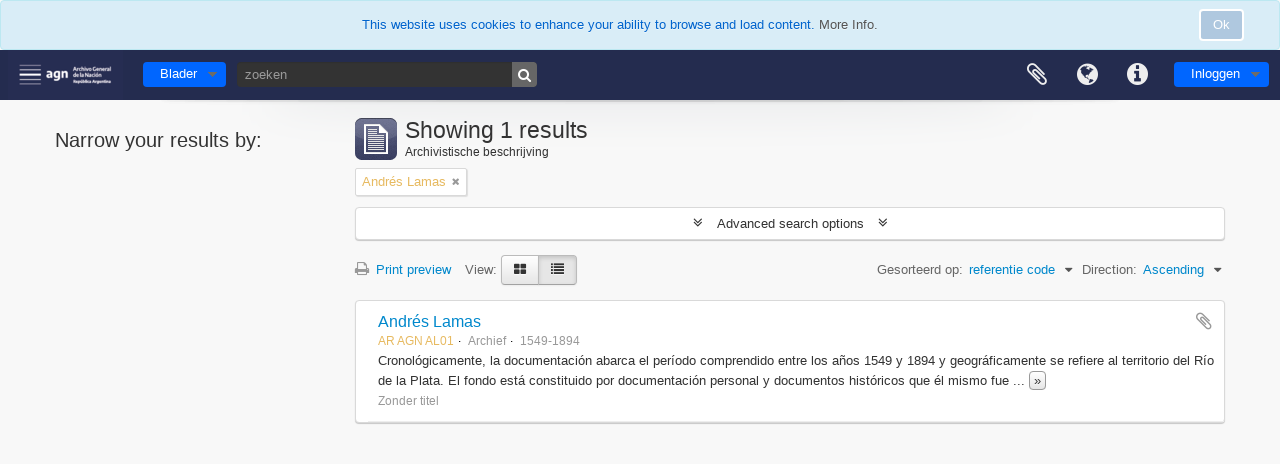

--- FILE ---
content_type: application/javascript
request_url: https://atom.mininterior.gob.ar/js/qubit.js
body_size: 841
content:
var Qubit = Qubit || {};

// Usage: log('inside coolFunc',this,arguments);
// http://paulirish.com/2009/log-a-lightweight-wrapper-for-consolelog/
window.log = function()
  {
    log.history = log.history || [];
    log.history.push(arguments);

    if (this.console)
    {
      console.log( Array.prototype.slice.call(arguments) );
    }
  };

// jQuery expander
Drupal.behaviors.expander = {
  attach: function (context)
    {
      jQuery('div.field:not(:has(div.field)) > div, article.search-result .scope-and-content, article.search-result .history').each(function (index, element) {
        var $element = jQuery(element);
        // Don't apply expander to fields with only one child, if that child is a list
        if ($element.children().length !== 1 || !$element.children().first().is('ul')) {
          $element.expander({
            slicePoint: 255,
            expandText: '&raquo;',
            expandPrefix: '... ',
            userCollapseText: '&laquo;',
            widow: 4,
            expandEffect: 'show'
          });

          (function ($) {
            'use strict';
            // Get i18n text for read more/less links from footer
            var $i18n = $('#js-i18n #read-more-less-links');

            // Get read more/less link elements
            var $readMoreLink = $element.find('.read-more a');
            var $readLessLink = $element.find('.read-less a');

            $(function() {
              // Add accessibility label to read more link
              $readMoreLink.attr('aria-label', $i18n.data('read-more-text'));

              // Add accessibility label to read less link
              $readLessLink.attr('aria-label', $i18n.data('read-less-text'));
            });

          })(jQuery);

        }
      });
    }
  };
